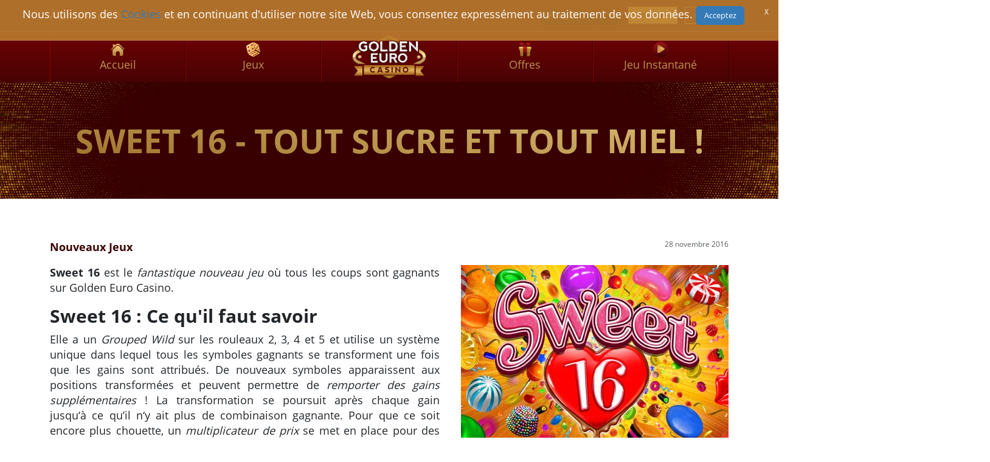

--- FILE ---
content_type: text/html; charset=utf-8
request_url: https://www.goldeneuro.com/fr/blog/sweet16
body_size: 6982
content:
<!doctype html>





<html class="no-js" xmlns="http://www.w3.org/1999/xhtml" xml:lang="fr-fr" lang="fr-fr" dir="ltr"> <!--<![endif]-->
<head>
    <meta name="viewport" content="width=device-width, initial-scale=1.0" />
    <meta charset="utf-8">
	<meta name="author" content="Deni ">
	<meta name="yandex-verification" content="3a10ac3e656274a1">
	<meta name="msvalidate.01" content="10B1E6FCC04EC928CA53A77770D97B6C">
	<meta name="robots" content="index,follow">
	<meta name="description" content="Sweet 16 est le fantastique nouveau jeu où tous les coups sont gagnants sur Golden Euro qui sera disponibles à partir du 14 décembre. Jetez un coup d‘œil sur ce">
	<meta name="generator" content="Golden Euro">
	<title>Sweet 16 - Tout sucre et tout miel ! - Golden Euro Casino</title>
	<link href="https://www.goldeneuro.com/en/blog/sweet16" rel="alternate" hreflang="en-GB">
	<link href="https://www.goldeneuro.com/de/blog/sweet16" rel="alternate" hreflang="de-DE">
	<link href="https://www.goldeneuro.com/fr/blog/sweet16" rel="canonical">
	<link href="https://www.casinoge.com/de/blog" rel="alternate" hreflang="de-CH">
	<link href="https://www.casinoge.com/en/blog" rel="alternate" hreflang="en-CH">
	<link href="https://www.casinoge.com/it/blog" rel="alternate" hreflang="it-CH">
	<link href="/favicon.ico" rel="icon" type="image/vnd.microsoft.icon">
<link href="/media/templates/site/ge/css/bootstrap-icons.css?e16fa8" rel="stylesheet">
	<link href="https://cdn.jsdelivr.net/npm/bootstrap@5.3.2/dist/css/bootstrap.min.css?e16fa8" rel="stylesheet" crossorigin="anonymous">
	<link href="/media/vendor/fontawesome-free/css/fontawesome.min.css?6.7.2" rel="stylesheet">
	<link href="/media/templates/site/ge/css/template.min.css?e16fa8" rel="stylesheet">
	<link href="/media/mod_languages/css/template.min.css?e16fa8" rel="stylesheet">
	<link href="/media/vendor/joomla-custom-elements/css/joomla-alert.min.css?0.4.1" rel="stylesheet">
	<style>
    :root {
        --loginColor: #C09B53;
        --signupColor: #610304;
    }
</style>
	<style>.vdoresp {margin:6px;overflow:hidden;padding-bottom:56.25%;position:relative;height:0;}
.vdoresp iframe {left:0;top:0;height:100%;width:100%;position:absolute;}</style>
<script src="/media/vendor/jquery/js/jquery.min.js?3.7.1"></script>
	<script src="/media/plg_content_facadeyoutube/js/facadeyoutube.min.js?e16fa8"></script>
	<script src="https://cdn.jsdelivr.net/npm/bootstrap@5.3.2/dist/js/bootstrap.min.js?e16fa8" crossorigin="anonymous"></script>
	<script src="/media/templates/site/ge/js/template.min.js?e16fa8"></script>
	<script src="/media/plg_system_iframetolobby/js/iframetolobby.js?e16fa8"></script>
	<script src="/media/mod_menu/js/menu.min.js?e16fa8" type="module"></script>
	<script type="application/json" class="joomla-script-options new">{"bootstrap.dropdown":{".dropdown-toggle":{"flip":true,"boundary":"scrollParent","reference":"toggle","display":"dynamic","popperConfig":true}},"joomla.jtext":{"ERROR":"Erreur","MESSAGE":"Message","NOTICE":"Annonce","WARNING":"Avertissement","JCLOSE":"Fermer","JOK":"OK","JOPEN":"Ouvrir"},"system.paths":{"root":"","rootFull":"https:\/\/www.goldeneuro.com\/","base":"","baseFull":"https:\/\/www.goldeneuro.com\/"},"csrf.token":"542845de3f6e68047be8882d76bc251a"}</script>
	<script src="/media/system/js/core.min.js?a3d8f8"></script>
	<script src="/media/vendor/bootstrap/js/dropdown.min.js?5.3.8" type="module"></script>
	<script src="/media/system/js/messages.min.js?9a4811" type="module"></script>
	<script type="application/ld+json">{"@context":"https://schema.org","@graph":[{"@type":"Organization","@id":"https://www.goldeneuro.com/#/schema/Organization/base","name":"Golden Euro Casino","url":"https://www.goldeneuro.com/"},{"@type":"WebSite","@id":"https://www.goldeneuro.com/#/schema/WebSite/base","url":"https://www.goldeneuro.com/","name":"Golden Euro Casino","publisher":{"@id":"https://www.goldeneuro.com/#/schema/Organization/base"}},{"@type":"WebPage","@id":"https://www.goldeneuro.com/#/schema/WebPage/base","url":"https://www.goldeneuro.com/fr/blog/sweet16","name":"Sweet 16 - Tout sucre et tout miel ! - Golden Euro Casino","description":"Sweet 16 est le fantastique nouveau jeu où tous les coups sont gagnants sur Golden Euro qui sera disponibles à partir du 14 décembre. Jetez un coup d‘œil sur ce","isPartOf":{"@id":"https://www.goldeneuro.com/#/schema/WebSite/base"},"about":{"@id":"https://www.goldeneuro.com/#/schema/Organization/base"},"inLanguage":"fr-FR"},{"@type":"Article","@id":"https://www.goldeneuro.com/#/schema/com_content/article/145","name":"Sweet 16 - Tout sucre et tout miel !","headline":"Sweet 16 - Tout sucre et tout miel !","inLanguage":"fr-FR","thumbnailUrl":"images/blog/games/sweet16-440.jpg","image":"images/blog/games/sweet16-440.jpg","articleSection":"Blog (FR)","dateCreated":"2016-11-28T11:00:06+00:00","isPartOf":{"@id":"https://www.goldeneuro.com/#/schema/WebPage/base"}}]}</script>
	<link href="https://www.goldeneuro.com/en/blog/sweet16" rel="alternate" hreflang="x-default">

    <link rel="apple-touch-icon" href="/apple-touch-icon.png">

    

    <!-- Matomo Tag Manager -->
    <script type="text/javascript">
        var _mtm = _mtm || [];
        _mtm.push({'mtm.startTime': (new Date().getTime()), 'event': 'mtm.Start'});
        var d=document, g=d.createElement('script'), s=d.getElementsByTagName('script')[0];
        g.type='text/javascript'; g.async=true; g.defer=true; g.src='https://track.goldeneuro.com/js/container_DAliHPXB.js'; s.parentNode.insertBefore(g,s);
    </script>
    <!-- End Matomo Tag Manager -->

<!--[if lt IE 7]>      <html class="no-js lt-ie9 lt-ie8 lt-ie7" xmlns="http://www.w3.org/1999/xhtml" xml:lang="fr-fr" lang="fr-fr" dir="ltr"> <![endif]-->
<!--[if IE 7]>         <html class="no-js lt-ie9 lt-ie8" xmlns="http://www.w3.org/1999/xhtml" xml:lang="fr-fr" lang="fr-fr" dir="ltr"> <![endif]-->
<!--[if IE 8]>         <html class="no-js lt-ie9" xmlns="http://www.w3.org/1999/xhtml" xml:lang="fr-fr" lang="fr-fr" dir="ltr"> <![endif]-->
<!--[if gt IE 8]><!-->
<!--[if lt IE 9]>
            <script src="/media/jui/js/html5.js"></script>
        <![endif]-->
</head>

<body class="site contentpage com_content  view-article layout-blog no-task itemid-372">
<div class="noau ">
    <div id="page">
        <a id="top" name="top"></a>

                    <nav class="topnav d-none d-md-block">
                <div class="container">
                    <div class="row topNavWrapper">
                        <div class="col-6"><ul class="mod-menu mod-list nav ">
    <li class="nav-item item-197"><a href="/fr/a-propos-de-nous" title="à propos de Golden Euro">À propos de nous</a></li><li class="nav-item item-180"><a href="/fr/caisse" title="Caisse">Caisse</a></li><li class="nav-item item-181"><a href="/fr/nous-contacter" title="Contactez Golden Euro">Nous contacter</a></li></ul>
</div>
                        <div class="topNavRight col-6">
                            <div class="moduletable ">
        <div class="mod-languages">
    <p class="visually-hidden" id="language_picker_des_87">Sélectionnez votre langue</p>


        <div class="mod-languages__select btn-group">
                                                                            <button id="language_btn_87" type="button" data-bs-toggle="dropdown" class="btn btn-secondary dropdown-toggle" aria-haspopup="listbox" aria-labelledby="language_picker_des_87 language_btn_87" aria-expanded="false">
                                        Français                </button>
                                                <ul aria-labelledby="language_picker_des_87" class="lang-block dropdown-menu">

                                                <li>
                    <a  href="/en/blog/sweet16">
                                                English                    </a>
                </li>
                                                            <li>
                    <a  href="/de/blog/sweet16">
                                                Deutsch                    </a>
                </li>
                                                                            <li class="lang-active">
                    <a aria-current="true"  href="https://www.goldeneuro.com/fr/blog/sweet16">
                                                Français                    </a>
                </li>
                                                            <li>
                    <a  href="/it/blog">
                                                Italiano                    </a>
                </li>
                            </ul>
    </div>

</div>
</div>

                            <div class="btn-container">
                                <a class="style2 hidden-lobby" target="_blank" href="/fr/instantplay?show=signup" data-itl="true" onclick=parent.postMessage({"name":"show_signup"},"https://lobby.goldeneuro.com/");><span>S’inscrire</span></a>
                                <a class="style1 hidden-lobby"  target="_blank" href="/fr/instantplay?show=login" data-itl="true" onclick=parent.postMessage({"name":"show_login"},"https://lobby.goldeneuro.com/");><span>Log-In</span></a>
                            </div>
                        </div>
                    </div>
                </div>
            </nav>
                            <nav class="mainnav" id="mainnav">
                
<div class="mmenu-bar navbar-header d-flex justify-content-between align-items-center flex-nowrap w-100 d-md-none">
    <div class="mobilogo"><a href="/"><img src="/images/logo.png" alt="Home"></a></div>
        <div class="btn-container d-md-none">
            <a class="style2 ms-1 mx-sm-1" target="_blank" href="/fr/instantplay?show=signup" data-itl="true" onclick=parent.postMessage({"name":"show_signup"},"https://lobby.goldeneuro.com/");><span>S’inscrire</span></a>
            <a class="style1 mx-1"  target="_blank" href="/fr/instantplay?show=login" data-itl="true" onclick=parent.postMessage({"name":"show_login"},"https://lobby.goldeneuro.com/");><span>Log-In</span></a>
        </div>
    <button
            class="navbar-toggler"
            id="open"
            type="button"
            data-bs-toggle="collapse"
            data-bs-target="#navbarNav"
            aria-controls="navbarNav"
            aria-expanded="false"
            aria-label="Toggle navigation"
    >
        <span class="navbar-toggler-line1"></span>
        <span class="navbar-toggler-line2"></span>
        <span class="navbar-toggler-line3"></span>
    </button>
</div>
<div id="navbarNav" class="main-navigation d-md-none collapse navbar-collapse">
    <ul class="navbar-nav">
        <li class="item-239"><a href="/fr/promotions" title="Promotions" >Offres</a></li><li class="item-240"><a href="/fr/jeux-casino" title="Jeux" >Jeux</a></li><li class="item-1299 current active"><a href="/fr/blog" title="Blog" >Blog</a></li><li class="item-242"><a href="/fr/caisse" title="Caisse" >Caisse</a></li><li class="item-243"><a href="/fr/nous-contacter" title="Nous contacter" >Nous contacter</a></li><li class="item-244"><a href="/fr/conditions-generales" title="Conditions générales" >Conditions générales</a></li>    </ul>

    <div class="mod-languages">
         <nav class="languageSwitcher">
            <div class="moduletable ">
        <div class="mod-languages">
    <p class="visually-hidden" id="language_picker_des_87">Sélectionnez votre langue</p>


        <div class="mod-languages__select btn-group">
                                                                            <button id="language_btn_87" type="button" data-bs-toggle="dropdown" class="btn btn-secondary dropdown-toggle" aria-haspopup="listbox" aria-labelledby="language_picker_des_87 language_btn_87" aria-expanded="false">
                                        Français                </button>
                                                <ul aria-labelledby="language_picker_des_87" class="lang-block dropdown-menu">

                                                <li>
                    <a  href="/en/blog/sweet16">
                                                English                    </a>
                </li>
                                                            <li>
                    <a  href="/de/blog/sweet16">
                                                Deutsch                    </a>
                </li>
                                                                            <li class="lang-active">
                    <a aria-current="true"  href="https://www.goldeneuro.com/fr/blog/sweet16">
                                                Français                    </a>
                </li>
                                                            <li>
                    <a  href="/it/blog">
                                                Italiano                    </a>
                </li>
                            </ul>
    </div>

</div>
</div>

         </nav>
    </div>

</div>

<div class="container d-none d-md-block hidden-ipls">
	<ul class="nav non-mobile menu hidden-ipls hidden-sm hidden-xs non-mobile">
	<li class="item-103"><a href="/fr" title="Accueil" ><img src="/images/indexpage/home_1.png" alt="Accueil" width="25" height="25"/><span class="image-title">Accueil</span> </a></li><li class="item-554 parent"><a href="/fr/jeux-casino" title="Jeux" ><img src="/images/indexpage/dice_1.png" alt="Jeux" width="25" height="25"/><span class="image-title">Jeux</span> </a></li><li class="item-169"><a class="logospacer" href="/fr" title="logo" ><img src="/images/logo.png" alt="Logo (4)" width="25" height="25"/></a></li><li class="item-168"><a href="/fr/promotions" title="Offres" ><img src="/images/indexpage/Promotions_1.png" alt="Offres" width="25" height="25"/><span class="image-title">Offres</span> </a></li><li class="item-172"><a href="/fr/instantplay?show=login" data-itl="true" onclick=parent.postMessage({"name":"show_login"},"https://lobby.goldeneuro.com/"); title="Jeu Instantané" ><img src="/images/indexpage/InstantPlay_1.png" alt="Jeu Instantané" width="25" height="25"/><span class="image-title">Jeu Instantané</span> </a></li></ul>
</div>
            </nav>
                
                    <div class="container-fluid subpageBg">
                <div class="container subpage">
                    <div class="row">
                        <h1 class="text-center">Sweet 16 - Tout sucre et tout miel !</h1>
                    </div>
                </div>
            </div>
                <div class="subPageContent container-fluid">

            

            
            <div id="system-message-container" aria-live="polite"></div>

            ﻿<div class="override container com-content-article item-page pt-lg-5 pb-lg-5">
    <meta itemprop="inLanguage" content="fr-FR">

    
    
        
            <dl class="article-info text-muted">

            <dt class="article-info-term">
                            <span class="visually-hidden">                        Détails                            </span>                    </dt>

        
        
                    <div class="category-name">
            <a href="/fr/blog/nouveaux-jeux">Nouveaux Jeux</a>
    </div>        
        
                    <dd class="published">
    <span class="icon-calendar icon-fw" aria-hidden="true"></span>
    <time datetime="2016-11-28T07:00:06-04:00">
        28 novembre 2016    </time>
</dd>
        
    
            
        
            </dl>
    
    
        <ul class="fields-container">
    <li class="field-entry cta-link-to-blog ">    <span class="field-label ">CTA link To all Blogs: </span>
<span class="field-value ">/blog</span>
</li>
<li class="field-entry cta-text-blog-game-fr ">    <span class="field-label ">CTA Text Blog Game FR: </span>
<span class="field-value ">JOUER !</span>
</li>
<li class="field-entry cta-link-blog-game-fr ">    <span class="field-label ">CTA Link Blog Game FR: </span>
<span class="field-value ">fr/instantplay?show=login</span>
</li></ul>
                            <figure class="right item-image">
    <img src="/images/blog/games/sweet16-440.jpg" alt="Sweet 16 Slot">    </figure>
                    <div class="com-content-article__body pb-4">
        <p style="text-align: justify;"><strong>Sweet 16</strong> est le<em> fantastique nouveau jeu</em> où tous les coups sont gagnants sur Golden Euro Casino.</p>
 
<h2 style="text-align: justify;">Sweet 16 : Ce qu'il faut savoir</h2>
<p style="text-align: justify;">Elle a un <em>Grouped Wild</em> sur les rouleaux 2, 3, 4 et 5 et utilise un système unique dans lequel tous les symboles gagnants se transforment une fois que les gains sont attribués. De nouveaux symboles apparaissent aux positions transformées et peuvent permettre de <em>remporter des gains supplémentaires</em> ! La transformation se poursuit après chaque gain jusqu‘<span style="text-align: start;">à</span> ce qu’il n‘y ait plus de combinaison gagnante. Pour que ce soit encore plus chouette, un <em>multiplicateur de prix</em> se met en place pour des gains successifs <span style="text-align: start;">à</span> partir d‘un même spin d‘origine en multipliant par 1 <span style="text-align: start;">à</span> 10 ! Des<em> sucettes éparses de Sweet 16 déclenchent 16 jeux gratuits</em> pendant lesquels les gains sont multipliés par 2 <span style="text-align: start;">à</span> 20. </p>
<p style="text-align: justify;"> </p>
<table style="border-collapse: collapse; width: 100%;" border="1px solid rgb(0, 0, 0)" cellspacing="0" cellpadding="0">
<tbody>
<tr>
<td style="width: 77.0px; height: 14.0px; background-color: #eeeeee; padding: 4.0px 4.0px 4.0px 4.0px; border: 1.0px solid #000000;" valign="top">
<p style="margin: 0.0px 0.0px 0.0px 0.0px; line-height: 9.8px;"><span style="font-size: 12px; line-height: normal; font-family: Helvetica; -webkit-font-kerning: none; font-variant-ligatures: common-ligatures; color: #666666; -webkit-text-stroke-color: #666666;">Paylines</span></p>
</td>
<td style="width: 356.0px; height: 14.0px; background-color: #eeeeee; padding: 4.0px 4.0px 4.0px 4.0px; border: 1.0px solid #000000;" valign="top">
<p style="margin: 0.0px 0.0px 0.0px 0.0px; line-height: 9.8px;"><span style="font-size: 12px; line-height: normal; font-family: Helvetica; -webkit-font-kerning: none; font-variant-ligatures: common-ligatures; color: #666666; -webkit-text-stroke-color: #666666;">All Ways Pays, 243 combinations</span></p>
</td>
</tr>
<tr>
<td style="width: 77px; height: 27px; border: 1px solid #000000; padding: 4px;" valign="top">
<p style="margin: 0.0px 0.0px 0.0px 0.0px; line-height: 9.8px;"><span style="font-size: 12px; line-height: normal; font-family: Helvetica; -webkit-font-kerning: none; font-variant-ligatures: common-ligatures; color: #666666; -webkit-text-stroke-color: #666666;">Jackpot Reset Amount</span></p>
</td>
<td style="width: 356px; height: 27px; border: 1px solid #000000; padding: 4px;" valign="top">
<p style="margin: 0.0px 0.0px 0.0px 0.0px; line-height: 9.8px;"><span style="font-size: 12px; line-height: normal; font-family: Helvetica; -webkit-font-kerning: none; font-variant-ligatures: common-ligatures; color: #666666; -webkit-text-stroke-color: #666666;">Game without jackpots</span></p>
</td>
</tr>
<tr>
<td style="width: 77.0px; height: 28.0px; background-color: #eeeeee; padding: 4.0px 4.0px 4.0px 4.0px; border: 1.0px solid #000000;" valign="top">
<p style="margin: 0.0px 0.0px 0.0px 0.0px; line-height: 9.8px;"><span style="font-size: 12px; line-height: normal; font-family: Helvetica; -webkit-font-kerning: none; font-variant-ligatures: common-ligatures; color: #666666; -webkit-text-stroke-color: #666666;">Free Spins Eligible?</span></p>
</td>
<td style="width: 356.0px; height: 28.0px; background-color: #eeeeee; padding: 4.0px 4.0px 4.0px 4.0px; border: 1.0px solid #000000;" valign="top">
<p style="margin: 0.0px 0.0px 0.0px 0.0px; line-height: 9.8px;"><span style="font-size: 12px; line-height: normal; font-family: Helvetica; -webkit-font-kerning: none; font-variant-ligatures: common-ligatures; color: #666666; -webkit-text-stroke-color: #666666;">Yes</span></p>
</td>
</tr>
<tr>
<td style="width: 77px; height: 27px; border: 1px solid #000000; padding: 4px;" valign="top">
<p style="margin: 0.0px 0.0px 0.0px 0.0px; line-height: 9.8px;"><span style="font-size: 12px; line-height: normal; font-family: Helvetica; -webkit-font-kerning: none; font-variant-ligatures: common-ligatures; color: #666666; -webkit-text-stroke-color: #666666;">Win Direction</span></p>
</td>
<td style="width: 356px; height: 27px; border: 1px solid #000000; padding: 4px;" valign="top">
<p style="margin: 0.0px 0.0px 0.0px 0.0px; line-height: 9.8px;"><span style="font-size: 12px; line-height: normal; font-family: Helvetica; -webkit-font-kerning: none; font-variant-ligatures: common-ligatures; color: #666666; -webkit-text-stroke-color: #666666;">Winning combinations are formed by symbols on adjacent reels from Left to Right, except scattered “Lollipops”, which pay Any.</span></p>
</td>
</tr>
<tr>
<td style="width: 77.0px; height: 28.0px; background-color: #eeeeee; padding: 4.0px 4.0px 4.0px 4.0px; border: 1.0px solid #000000;" valign="top">
<p style="margin: 0.0px 0.0px 0.0px 0.0px; line-height: 9.8px;"><span style="font-size: 12px; line-height: normal; font-family: Helvetica; -webkit-font-kerning: none; font-variant-ligatures: common-ligatures; color: #666666; -webkit-text-stroke-color: #666666;">Scatter Symbol</span></p>
</td>
<td style="width: 356.0px; height: 28.0px; background-color: #eeeeee; padding: 4.0px 4.0px 4.0px 4.0px; border: 1.0px solid #000000;" valign="top">
<p style="margin: 0.0px 0.0px 0.0px 0.0px; line-height: 9.8px;"><span style="font-size: 12px; line-height: normal; font-family: Helvetica; -webkit-font-kerning: none; font-variant-ligatures: common-ligatures; color: #666666; -webkit-text-stroke-color: #666666;">Lollipop</span></p>
</td>
</tr>
<tr>
<td style="width: 77px; height: 27px; border: 1px solid #000000; padding: 4px;" valign="top">
<p style="margin: 0.0px 0.0px 0.0px 0.0px; line-height: 9.8px;"><span style="font-size: 12px; line-height: normal; font-family: Helvetica; -webkit-font-kerning: none; font-variant-ligatures: common-ligatures; color: #666666; -webkit-text-stroke-color: #666666;">Scatter Pays</span></p>
</td>
<td style="width: 356px; height: 27px; border: 1px solid #000000; padding: 4px;" valign="top">
<p style="margin: 0.0px 0.0px 0.0px 0.0px; line-height: 9.8px;"><span style="font-size: 12px; line-height: normal; font-family: Helvetica; -webkit-font-kerning: none; font-variant-ligatures: common-ligatures; color: #666666; -webkit-text-stroke-color: #666666;">Scatter wins are added to All Ways Pays wins and are multiplied by total bet.</span></p>
</td>
</tr>
<tr>
<td style="width: 77.0px; height: 14.0px; background-color: #eeeeee; padding: 4.0px 4.0px 4.0px 4.0px; border: 1.0px solid #000000;" valign="top">
<p style="margin: 0.0px 0.0px 0.0px 0.0px; line-height: 9.8px;"><span style="font-size: 12px; line-height: normal; font-family: Helvetica; -webkit-font-kerning: none; font-variant-ligatures: common-ligatures; color: #666666; -webkit-text-stroke-color: #666666;">Top Award</span></p>
</td>
<td style="width: 356.0px; height: 14.0px; background-color: #eeeeee; padding: 4.0px 4.0px 4.0px 4.0px; border: 1.0px solid #000000;" valign="top">
<p style="margin: 0.0px 0.0px 0.0px 0.0px; line-height: 9.8px;"><span style="font-size: 12px; line-height: normal; font-family: Helvetica; -webkit-font-kerning: none; font-variant-ligatures: common-ligatures; color: #666666; -webkit-text-stroke-color: #666666;">50,000 times bet per way (All Ways Pays bet/25)</span></p>
</td>
</tr>
<tr>
<td style="width: 77px; height: 27px; border: 1px solid #000000; padding: 4px;" valign="top">
<p style="margin: 0.0px 0.0px 0.0px 0.0px; line-height: 9.8px;"><span style="font-size: 12px; line-height: normal; font-family: Helvetica; -webkit-font-kerning: none; font-variant-ligatures: common-ligatures; color: #666666; -webkit-text-stroke-color: #666666;">Substitute Symbol</span></p>
</td>
<td style="width: 356px; height: 27px; border: 1px solid #000000; padding: 4px;" valign="top">
<p style="margin: 0.0px 0.0px 0.0px 0.0px; line-height: 9.8px;"><span style="font-size: 12px; line-height: normal; font-family: Helvetica; -webkit-font-kerning: none; font-variant-ligatures: common-ligatures; color: #666666; -webkit-text-stroke-color: #666666;">Sweet 16</span></p>
</td>
</tr>
<tr>
<td style="width: 77.0px; height: 28.0px; background-color: #eeeeee; padding: 4.0px 4.0px 4.0px 4.0px; border: 1.0px solid #000000;" valign="top">
<p style="margin: 0.0px 0.0px 0.0px 0.0px; line-height: 9.8px;"><span style="font-size: 12px; line-height: normal; font-family: Helvetica; -webkit-font-kerning: none; font-variant-ligatures: common-ligatures; color: #666666; -webkit-text-stroke-color: #666666;">Substitute Rules</span></p>
</td>
<td style="width: 356.0px; height: 28.0px; background-color: #eeeeee; padding: 4.0px 4.0px 4.0px 4.0px; border: 1.0px solid #000000;" valign="top">
<p style="margin: 0.0px 0.0px 0.0px 0.0px; line-height: 9.8px;"><span style="font-size: 12px; line-height: normal; font-family: Helvetica; -webkit-font-kerning: none; font-variant-ligatures: common-ligatures; color: #666666; -webkit-text-stroke-color: #666666;">"Sweet 16" is a grouped Wild on reels 2, 3, 4 and 5 and counts for all symbols except scatters.</span></p>
</td>
</tr>
<tr>
<td style="width: 77px; height: 69px; border: 1px solid #000000; padding: 4px;" valign="top">
<p style="margin: 0.0px 0.0px 0.0px 0.0px; line-height: 9.8px;"><span style="font-size: 12px; line-height: normal; font-family: Helvetica; -webkit-font-kerning: none; font-variant-ligatures: common-ligatures; color: #666666; -webkit-text-stroke-color: #666666;">Morphing Symbols</span></p>
</td>
<td style="width: 356px; height: 69px; border: 1px solid #000000; padding: 4px;" valign="top">
<ul>
<li style="margin: 0.0px 0.0px 0.0px 0.0px; line-height: 9.8px;"><span style="font-size: 12px; line-height: normal; font-family: Helvetica; -webkit-font-kerning: none; font-variant-ligatures: common-ligatures; color: #666666; -webkit-text-stroke-color: #666666;">Any winning symbols are morphed after pays are awarded.</span></li>
<li style="margin: 0.0px 0.0px 0.0px 0.0px; line-height: 9.8px;"><span style="font-size: 12px; line-height: normal; font-family: Helvetica; -webkit-font-kerning: none; font-variant-ligatures: common-ligatures; color: #666666; -webkit-text-stroke-color: #666666;">New symbols appear in morphed positions and may award extra wins.</span></li>
<li style="margin: 0.0px 0.0px 0.0px 0.0px; line-height: 9.8px;"><span style="font-size: 12px; line-height: normal; font-family: Helvetica; -webkit-font-kerning: none; font-variant-ligatures: common-ligatures; color: #666666; -webkit-text-stroke-color: #666666;">Morphing continues after each win until no winning combination occurs.</span></li>
</ul>
</td>
</tr>
<tr>
<td style="width: 77.0px; height: 56.0px; background-color: #eeeeee; padding: 4.0px 4.0px 4.0px 4.0px; border: 1.0px solid #000000;" valign="top">
<p style="margin: 0.0px 0.0px 0.0px 0.0px; line-height: 9.8px;"><span style="font-size: 12px; line-height: normal; font-family: Helvetica; -webkit-font-kerning: none; font-variant-ligatures: common-ligatures; color: #666666; -webkit-text-stroke-color: #666666;">Morph Magic</span></p>
</td>
<td style="width: 356.0px; height: 56.0px; background-color: #eeeeee; padding: 4.0px 4.0px 4.0px 4.0px; border: 1.0px solid #000000;" valign="top">
<ul>
<li style="margin: 0.0px 0.0px 0.0px 0.0px; line-height: 9.8px;"><span style="font-size: 12px; line-height: normal; font-family: Helvetica; -webkit-font-kerning: none; font-variant-ligatures: common-ligatures; color: #666666; -webkit-text-stroke-color: #666666;">A prize multiplier builds up for successive wins from the same original spin.</span></li>
<li style="margin: 0.0px 0.0px 0.0px 0.0px; line-height: 9.8px;"><span style="font-size: 12px; line-height: normal; font-family: Helvetica; -webkit-font-kerning: none; font-variant-ligatures: common-ligatures; color: #666666; -webkit-text-stroke-color: #666666;">Prizes are x1 in the first morph through to x10 in the tenth or better morph.</span></li>
</ul>
</td>
</tr>
<tr>
<td style="width: 77px; height: 27px; border: 1px solid #000000; padding: 4px;" valign="top">
<p style="margin: 0.0px 0.0px 0.0px 0.0px; line-height: 9.8px;"><span style="font-size: 12px; line-height: normal; font-family: Helvetica; -webkit-font-kerning: none; font-variant-ligatures: common-ligatures; color: #666666; -webkit-text-stroke-color: #666666;">Feature Trigger</span></p>
</td>
<td style="width: 356px; height: 27px; border: 1px solid #000000; padding: 4px;" valign="top">
<p style="margin: 0.0px 0.0px 0.0px 0.0px; line-height: 9.8px;"><span style="font-size: 12px; line-height: normal; font-family: Helvetica; -webkit-font-kerning: none; font-variant-ligatures: common-ligatures; color: #666666; -webkit-text-stroke-color: #666666;">3 or more scatters triggers the Sweet 16 feature, awarding 16 free games.</span></p>
</td>
</tr>
<tr>
<td style="width: 77.0px; height: 56.0px; background-color: #eeeeee; padding: 4.0px 4.0px 4.0px 4.0px; border: 1.0px solid #000000;" valign="top">
<p style="margin: 0.0px 0.0px 0.0px 0.0px; line-height: 9.8px;"><span style="font-size: 12px; line-height: normal; font-family: Helvetica; -webkit-font-kerning: none; font-variant-ligatures: common-ligatures; color: #666666; -webkit-text-stroke-color: #666666;">Free Games Feature</span></p>
</td>
<td style="width: 356.0px; height: 56.0px; background-color: #eeeeee; padding: 4.0px 4.0px 4.0px 4.0px; border: 1.0px solid #000000;" valign="top">
<ul>
<li style="margin: 0.0px 0.0px 0.0px 0.0px; line-height: 9.8px;"><span style="font-size: 12px; line-height: normal; font-family: Helvetica; -webkit-font-kerning: none; font-variant-ligatures: common-ligatures; color: #666666; -webkit-text-stroke-color: #666666;">16 free games are awarded, during which Morph Magic multipliers range from x2 to x20.</span></li>
<li style="margin: 0.0px 0.0px 0.0px 0.0px; line-height: 9.8px;"><span style="font-size: 12px; line-height: normal; font-family: Helvetica; -webkit-font-kerning: none; font-variant-ligatures: common-ligatures; color: #666666; -webkit-text-stroke-color: #666666;">The feature can be retriggered.</span></li>
<li style="margin: 0.0px 0.0px 0.0px 0.0px; line-height: 9.8px;"><span style="font-size: 12px; line-height: normal; font-family: Helvetica; -webkit-font-kerning: none; font-variant-ligatures: common-ligatures; color: #666666; -webkit-text-stroke-color: #666666;">Free games are played at the bet of the triggering game.</span></li>
</ul>
</td>
</tr>
<tr>
<td style="width: 77px; height: 13px; border: 1px solid #000000; padding: 4px;" valign="top">
<p style="margin: 0.0px 0.0px 0.0px 0.0px; line-height: 9.8px;"><span style="font-size: 12px; line-height: normal; font-family: Helvetica; -webkit-font-kerning: none; font-variant-ligatures: common-ligatures; color: #666666; -webkit-text-stroke-color: #666666;">Platform</span></p>
</td>
<td style="width: 356px; height: 13px; border: 1px solid #000000; padding: 4px;" valign="top">
<p style="margin: 0.0px 0.0px 0.0px 0.0px; line-height: 9.8px;"><span style="font-size: 12px; line-height: normal; font-family: Helvetica; -webkit-font-kerning: none; font-variant-ligatures: common-ligatures; color: #666666; -webkit-text-stroke-color: #666666;">Download, Instant Play, Mobile</span></p>
</td>
</tr>
<tr>
<td style="width: 77.0px; height: 14.0px; background-color: #eeeeee; padding: 4.0px 4.0px 4.0px 4.0px; border: 1.0px solid #000000;" valign="top">
<p style="margin: 0.0px 0.0px 0.0px 0.0px; line-height: 9.8px;"><span style="font-size: 12px; line-height: normal; font-family: Helvetica; -webkit-font-kerning: none; font-variant-ligatures: common-ligatures; color: #666666; -webkit-text-stroke-color: #666666;">Reels</span></p>
</td>
<td style="width: 356.0px; height: 14.0px; background-color: #eeeeee; padding: 4.0px 4.0px 4.0px 4.0px; border: 1.0px solid #000000;" valign="top">
<p style="margin: 0.0px 0.0px 0.0px 0.0px; line-height: 9.8px;"><span style="font-size: 12px; line-height: normal; font-family: Helvetica; -webkit-font-kerning: none; font-variant-ligatures: common-ligatures; color: #666666; -webkit-text-stroke-color: #666666;">Five</span></p>
</td>
</tr>
</tbody>
</table>    </div>

        
        
        
<nav class="pagenavigation" aria-label="Page Navigation">
    <span class="pagination ms-0">
                <a class="btn btn-sm btn-secondary previous" href="/fr/blog/megaquarium" rel="prev">
            <span class="visually-hidden">
                Article précédent : La machine à sous Megaquarium            </span>
            <span class="icon-chevron-left" aria-hidden="true"></span> <span aria-hidden="true">Précédent</span>            </a>
                    <a class="btn btn-sm btn-secondary next" href="/fr/blog/snowmania" rel="next">
            <span class="visually-hidden">
                Article suivant : Bientôt notre nouveau jeu : Snowmania            </span>
            <span aria-hidden="true">Suivant</span> <span class="icon-chevron-right" aria-hidden="true"></span>            </a>
        </span>
</nav>
                                            <div class="cf-cta-container">
                    <a href="/fr/instantplay?show=login" data-itl="true" onclick=parent.postMessage({"name":"show_login"},"https://lobby.goldeneuro.com/"); class="cf-play-btn" role="button" aria-pressed="true">JOUER !</span></a>
                </div><div class="cf-cta-container-2">
                    <a href="/blog" class="cf-allgames-btn" role="button" aria-pressed="true"><img src="/images/arrow.png" alt="Back to Blog"><span>RETOUR AU BLOG</span></a>
                    </div>
</div>

        </div>
        
        <footer class="level1">
            <a id="footer" name="footer"></a>
            <div class="container">
                <div class="row">
                    <div class="footerSocial text-center">
                                                    <div class="moduletable ">
        
<div id="mod-custom276" class="mod-custom custom">
    <ul class="socialFooter">
<li><a title="instagram" href="https://www.instagram.com/goldeneuro/"><img title="instagram" src="/images/Instagram.png" alt="instagram" width="33" height="33"></a></li>
<li><a title="twitter" href="https://x.com/goldeneuro"><img title="twitter" src="/images/Twitter.png" alt="twitter" width="32" height="26"></a></li>
</ul></div>
</div>

                                            </div>

                    <div class="col-12 col-sm-4 text-center">
                                                    <div class="moduletable ">
            <h3 >Golden Euro</h3>        <ul class="mod-menu mod-list nav ">
    <li class="nav-item item-560"><a href="/fr/casino-mobile" title="Casino Mobile">Casino Mobile</a></li><li class="nav-item item-1181"><a href="/fr/slot-tournaments" title="Tournois de machines à sous">Tournois de machines à sous</a></li><li class="nav-item item-195"><a href="/fr/promotions" title="Promotions">Offres</a></li><li class="nav-item item-372 current active parent"><a href="/fr/blog" title="Blog" aria-current="location">Blogue</a></li></ul>
</div>

                                            </div>
                    <div class="col-12 col-sm-4 text-center">
                                                    <div class="moduletable ">
            <h3 >Responsabilité</h3>        <ul class="mod-menu mod-list nav ">
    <li class="nav-item item-196"><a href="/fr/conditions-generales" title="Conditions générales">Conditions générales</a></li><li class="nav-item item-815"><a href="/fr/privacy-policy" title="Politique de confidentialité">Politique de confidentialité</a></li><li class="nav-item item-198"><a href="/fr/caisse" title="Caisse">Caisse</a></li></ul>
</div>

                                            </div>
                    <div class="col-12 col-sm-4 text-center">
                                                    <div class="moduletable ">
            <h3 >Aide</h3>        <ul class="mod-menu mod-list nav ">
    <li class="nav-item item-199"><a href="/fr/nous-contacter" title="Nous contacter">Nous contacter</a></li><li class="nav-item item-1296"><a href="/fr/blog/presse" title="Presse">Presse</a></li><li class="nav-item item-179"><a href="https://www.goldeneuroaffiliates.com/en/" title="Affiliés" target="_blank" rel="noopener noreferrer">Affiliés</a></li></ul>
</div>

                                            </div>
                </div>
            </div>
        </footer>
        <footer class="level2">
            <div class="container">
                <div class="row">
                    <div class="col-12 copyright">
                                                    <div class="moduletable ">
        
<div id="mod-custom245" class="mod-custom custom">
    <p style="text-align: center;"><span lang="EN-US"></span></p></div>
</div>
<div class="moduletable ">
        <div class="footercopyright ">
    <p>Copyright © 2026 Continental Ventures Ltd. All Rights Reserved. You must be at least 18 years of age to play</p>
</div>
</div>
<div class="moduletable ">
        
<div id="mod-custom118" class="mod-custom custom">
    <p><a title="RTG" href="https://spinlogicgaming.com" target="_blank" rel="noopener noreferrer"><img style="margin-right: 20px;" title="Spinlogic Gaming" src="/images/footer_spinlogic_logo.png" alt="Spinlogic Gaming" width="88" height="16"></a> <a title="CDS" href="https://www.centraldisputesystem.com/form.asp?casinoID=78" target="_blank" rel="noopener noreferrer"><img style="margin-right: 20px;" title="CDS" src="/images/Footer_cds_long.png" alt="CDS" width="88" height="28"> </a> <a title="itechlabs" href="https://www.itechlabs.com/certificates/ContinentalVentures/ContinentalVentures_RTP_audit_certificate.pdf" target="_blank" rel="noopener noreferrer"><img style="margin-right: 20px;" title="itechlabs" src="/images/Footer_itechlabs_1_1.png" alt="itechlabs" height="16"></a><img style="margin-right: 20px;" title="18+" src="/images/18_1.png" alt="18+" height="16"> <a title="Gamblers Anonymous" href="https://gamblersanonymous.org/" target="_blank" rel="noopener noreferrer"><img style="margin-right: 20px;" title="Gamblers Anonymous" src="/images/Footer_GA_2.png" alt="Gamblers Anonymous" height="16"></a> <a title="Cybersitter" href="https://cybersitter.27labs.com/" target="_blank" rel="noopener noreferrer"><img style="margin-right: 20px;" title="cybersitter" src="/images/Footer_cybersitter.png" alt="cybersitter" height="16"></a></p></div>
</div>

                                                <!-- http://www.antiguagaming.gov.ag/SealValidator.asp?ID=2290011110 -->
                        <p class="seal">

                            <a href="https://www.fsrc.gov.ag/index.php/continental-ventures-ltd" target="_blank" rel="">
                                <img src="/images/pimgpsh_thumbnail_win_distr.png" alt="Seal" />
                            </a>
                                                    </p>
                    </div>
                </div>
            </div>
        </footer>

        <div id="stickyBtn" class="stickyButton container-fluid no-padding text-center d-none">
            <a class="stickyhome" href="/fr/instantplay?show=login" data-itl="true" onclick=parent.postMessage({"name":"show_login"},"https://lobby.goldeneuro.com/");>JOUER !</a>
            <a class="sticky" href="/fr/instantplay?show=login" data-itl="true" onclick=parent.postMessage({"name":"show_login"},"https://lobby.goldeneuro.com/");>JOUER !</a>
        </div>
    </div>
    </div>
</body>
</html>

--- FILE ---
content_type: text/css
request_url: https://www.goldeneuro.com/media/templates/site/ge/css/template.min.css?e16fa8
body_size: 10199
content:
@font-face{font-family:"Open Sans";font-display:swap;font-style:normal;font-weight:300;src:url("../css/fonts/open-sans-v23-latin-300.woff2") format("woff2"),url("../css/fonts/open-sans-v23-latin-300.woff") format("woff")}@font-face{font-family:"Open Sans";font-display:swap;font-style:normal;font-weight:400;src:url("../css/fonts/open-sans-v23-latin-regular.woff2") format("woff2"),url("../css/fonts/open-sans-v23-latin-regular.woff") format("woff")}@font-face{font-family:"Open Sans";font-display:swap;font-style:normal;font-weight:700;src:url("../css/fonts/open-sans-v23-latin-700.woff2") format("woff2"),url("../css/fonts/open-sans-v23-latin-700.woff") format("woff")}@font-face{font-family:"Open Sans";font-display:swap;font-style:normal;font-weight:800;src:url("../css/fonts/open-sans-v23-latin-800.woff2") format("woff2"),url("../css/fonts/open-sans-v23-latin-800.woff") format("woff")}.no-padding{padding:0 !important}.float-left{float:left !important}.float-right{float:right !important}.flex{display:flex}img{max-width:100%;height:auto}.goldenBar{color:#fff;width:100%;background:linear-gradient(259.7deg, #D6B76E 7.61%, #B9934B 55.08%, #9F712B 98.75%, #9F712B 98.75%);border-radius:0;font-style:normal;font-weight:bold;padding-left:30px;padding-top:9px;padding-bottom:9px;margin:0}@media(min-width: 576px){.goldenBar{border-radius:3px}}.goldenBar h1,.goldenBar h2,.goldenBar h3,.goldenBar h4,.goldenBar h5,.goldenBar p{margin:0}.newsflash .newsflash-title a:focus,.newsflash .newsflash-title a:hover,.newsflash .newsflash-title a:active,section.fp.promos .item .newsflash-title a{color:#e2a21b;text-decoration:none;font-weight:normal}span.dl-4,span.dl-3,span.dl-2,span.dl-1{display:block;clear:both;overflow:hidden;text-indent:-500px;width:62px;height:62px;margin:0 auto 30px}.item-page table th,.item-image table th,.blog .item table th{color:#fff;text-align:left;font-weight:bold;line-height:21px}@media(min-width: 576px){.item-page table th,.item-image table th,.blog .item table th{font-weight:bold;line-height:35px}}body{position:relative;font-family:"Open Sans",sans-serif;font-style:normal;font-weight:400;font-size:12px;overflow-x:hidden}body.inlobby .topnav{display:none !important}body.inlobby .mainnav{display:none}body.inlobby footer{display:none}.hidden{display:none}p,ol,ul,table td,table th{font-size:12px;line-height:25px}@media(min-width: 768px){p,ol,ul,table td,table th{font-size:14.5px}}@media(min-width: 1200px){p,ol,ul,table td,table th{font-size:18px}}h1,.h1{font-family:Open Sans,sans-serif;font-style:normal;font-weight:bold;font-size:2.5em}@media(min-width: 768px){h1,.h1{font-size:3.5em}}@media(min-width: 1200px){h1,.h1{font-size:4.5em}}h2,.h2{font-family:Open Sans,sans-serif;font-style:normal;font-weight:bold;font-size:1.8em}@media(min-width: 768px){h2,.h2{font-size:2em}}@media(min-width: 1200px){h2,.h2{font-size:2.5em}}h2.section-headline,.h2.section-headline{margin-bottom:26px}h3,.h3{font-family:Open Sans,sans-serif;font-style:normal;font-weight:bold;font-size:1.5em}@media(min-width: 768px){h3,.h3{font-size:1.8em}}@media(min-width: 1200px){h3,.h3{font-size:2em}}h4,.h4{font-family:Open Sans,sans-serif;font-style:normal;font-weight:bold;font-size:1.2em}@media(min-width: 768px){h4,.h4{font-size:1.5em}}@media(min-width: 1200px){h4,.h4{font-size:1.8em}}a{text-decoration:none;color:#380000}a:focus,a:active,a:hover{text-decoration:none;color:#380000;box-shadow:none}.clear{clear:both}.article-info-term{display:none}.pagination{display:flex;padding:0;margin:0;justify-content:center;align-items:center;width:100%}.pagination .counter{display:none}.pagination ul{display:flex;list-style-type:none;padding:0;justify-content:center;align-items:center}.pagination ul .pagination-start,.pagination ul .pagination-end{display:none}.pagination ul .pagination-next,.pagination ul .pagination-prev{background:linear-gradient(180deg, #D6B76E 7.61%, #B9934B 55.08%, #9F712B 78.75%, #9F712B 98.75%);border-radius:2px;color:#540304;font-size:15.75px;text-transform:uppercase;font-weight:600;text-align:center;display:flex;justify-content:center;align-content:center}.pagination ul .pagination-prev{background:rgba(0,0,0,0);border:1px solid #d6b76e;color:#d6b76e}.pagination ul li{font-weight:600;font-size:15.75px;line-height:21px}.pagination ul li span{color:#ba934b;padding:10px 25px}@media(min-width: 576px){.pagination ul li a{padding:10px 25px}}.pagination .previous>a,.pagination .previous>span{background-image:url(/images/left.png);background-repeat:no-repeat;border:0;background-position:left;color:#c8a55b;padding:10px 40px 10px}.pagination .next>a,.pagination .next>span{background-image:url(/images/right.png);background-repeat:no-repeat;border:0;background-position:right;color:#c8a55b;padding:6px 40px 10px}.pagination li>a:focus,.pagination li>a:hover{background-color:rgba(238,238,238,0)}.view-article ul.pagination{clear:both;display:flex}.view-article ul.pagination li{flex:0 0 100%;display:flex}.view-article ul.pagination li:not(:only-child){flex:0 0 50%}.view-article ul.pagination li.next{justify-content:flex-end}.blogCategories ul.nav{display:flex;flex-wrap:wrap;padding:1rem 0}.blogCategories ul.nav li{border-radius:2px;flex:1 0 45%;margin:5px;display:inline-flex}@media(min-width: 576px){.blogCategories ul.nav li{flex:1 0 21%}}.blogCategories ul.nav li a{display:flex;align-items:center;justify-content:center;border:2px solid #ba934b;border-radius:2px;font-weight:600;font-size:1em;text-align:center;text-transform:uppercase;color:#ba934b;width:100%;padding:10px 15px}@media(min-width: 768px){.blogCategories ul.nav li a{font-size:1.3em}}.blogCategories ul.nav :hover{color:#380000;background:linear-gradient(259.7deg, #D6B76E 7.61%, #B9934B 55.08%, #9F712B 98.75%, #9F712B 98.75%)}.blogCategories ul.nav li.current{background:linear-gradient(259.7deg, #D6B76E 7.61%, #B9934B 55.08%, #9F712B 98.75%, #9F712B 98.75%);color:#380000;border-radius:2px}.blogCategories ul.nav li.current a{color:#380000}.blog{padding:10px 0}@media(min-width: 576px){.blog{padding:70px 0}}.blog .blog-item{margin-top:30px}.blog .pagination{display:flex;padding:0;margin:0;justify-content:center;align-items:center;width:100%;position:relative}.blog .pagination .counter{display:none}.blog .pagination ul{display:flex;list-style-type:none;padding:0;justify-content:center;align-items:center;margin-top:95px}.blog .pagination ul .pagination-start,.blog .pagination ul .pagination-end{display:none}.blog .pagination ul li.page-item{font-weight:600;font-size:15.75px;line-height:21px;padding:0}.blog .pagination ul li.page-item.disabled,.blog .pagination ul li.page-item:first-child,.blog .pagination ul li.page-item:last-child{display:none}.blog .pagination ul li.page-item.active span.page-link{color:#ba934b;background:none}.blog .pagination ul li.page-item .page-link:hover{color:#ba934b}.blog .pagination ul li.page-item a,.blog .pagination ul li.page-item span{display:flex;justify-content:center;align-items:center;border:none}.blog .ctaButton,.blog .ctaButtonMobile{width:158px}@media(max-width: 340px){.blog .ctaButton,.blog .ctaButtonMobile{width:130px}}.blog .pagination-prev{margin-right:60px}@media(max-width: 992px){.blog .pagination-prev{position:absolute;top:40px;left:0}}.blog .pagination-prev span,.blog .pagination-prev a{color:#ba934b}.blog .pagination-next{margin-left:60px}@media(max-width: 992px){.blog .pagination-next{position:absolute;top:40px;right:0}}.blog .pagination-next span,.blog .pagination-next a{color:#700203}.blog .icon-angle-left{padding:0}.blog .icon-angle-left:before{content:url(../images/leftGolden.png);margin-right:10px;display:inline-flex;align-self:center}.blog .icon-angle-right{padding:0}.blog .icon-angle-right:after{content:url(../images/right.png);margin-left:10px;display:inline-flex;align-self:center}.blog .page-header{border-bottom:none}.blog .row{display:flex;flex-wrap:wrap;margin:0}.blog .item-image img{max-width:100%;height:auto;display:block}.blog .row.item{margin-top:35px;margin-bottom:35px}.blog .page-header h2 a{font-style:normal;font-weight:bold;font-size:22px;color:#000;padding:23px 0 10px 0}@media(min-width: 576px){.blog .page-header h2 a{font-style:normal;font-weight:bold;font-size:25px;line-height:35px}}.blog dl.article-info{display:flex;justify-content:space-between;line-height:1}.blog .category-name{color:#5f5f5f;font-weight:normal;font-size:15.75px;margin:1rem 0 2rem 0}.blog .category-name span{text-transform:uppercase}.blog .published{color:#5f5f5f;font-weight:normal;font-size:15.75px;margin:1rem 0 2rem 0}.blog .published span{text-transform:uppercase}.blog .blogContent h2{display:block}.blog .label-warning{display:none}.blog .item table{margin:10px 0}.blog .item table th{padding:4px 30px !important}.blog .item table td{padding:4px 30px !important;font-weight:normal;font-size:10px;line-height:21px}.blog .item table thead tr{background:linear-gradient(259.7deg, #D6B76E 7.61%, #B9934B 55.08%, #9F712B 98.75%, #9F712B 98.75%)}.blog .item table tbody tr{background:#fff}.blog .item table tbody tr:nth-child(odd){background:#f6efe1}.tags-cat{display:flex;flex-wrap:wrap}.tags-cat .tagged-item{margin-top:30px}.tags-cat .tagged-item .tag-body>p{display:inline}.readmore a.btn{font-style:normal;font-weight:bold;font-size:15.75px;background:-webkit-linear-gradient(259.7deg, #D6B76E 7.61%, #B9934B 55.08%, #9F712B 98.75%, #9F712B 98.75%);-webkit-background-clip:text;-webkit-text-fill-color:rgba(0,0,0,0);padding:0;border:none}.topnav{padding:5px 0;border-bottom:1px solid #300404;background:#500001;font-size:11px;font-weight:300}.topnav .topNavWrapper{display:flex;align-items:center}.topnav .topNavWrapper .nav>li>a{color:#ba934b;padding:7px 15px}.topnav .topNavWrapper .nav>li>a:hover{background-color:rgba(0,0,0,0);opacity:.8}.topnav .topNavWrapper .nav>li:first-child a{padding-left:0}.topnav .topNavWrapper .topNavRight{display:flex;justify-content:flex-end;align-items:center}.topnav .topNavWrapper a.loginButton{border:1px solid #ba934b;border-radius:2px;width:77px;height:23px;text-align:center;justify-content:center;align-items:center;display:flex;color:#ba934b;margin-left:10px}.topnav .topNavWrapper a.loginButton:hover{text-decoration:none;opacity:.8}.topnav .topNavWrapper a.loginButton:after{content:url(../images/login-desk.png);padding:0 5px}.mod-languages .btn-group{color:#ba934b;border-radius:2px}.mod-languages .btn-group button{display:flex;align-items:center;justify-content:space-between;width:132px;background:linear-gradient(180deg, #572F2F 0%, #4A0303 3.65%, #1B0101 100%);border-radius:2px;border-color:#540304;box-shadow:none;color:#ba934b;font-size:12.91px}.mod-languages .dropdown-menu.show{background:linear-gradient(180deg, #572F2F 0%, #4A0303 3.65%, #1B0101 100%);color:#fff;box-shadow:none;border:1px solid #ba934b;position:absolute;transform:translate(0, 0) !important;z-index:1010;width:132px;min-width:132px;padding:0}@media(min-width: 768px){.mod-languages .dropdown-menu.show{transform:translate(0, 5px) !important}}.mod-languages .dropdown-menu.show li{padding:.1rem 0;margin:0;font-size:12px;cursor:pointer}.mod-languages .dropdown-menu.show li:not(.lang-active):hover{background:#540304}.mod-languages .dropdown-menu.show li:not(.lang-active):hover a{color:#fff}.mod-languages .dropdown-menu.show li a{display:block;width:100%;color:#ba934b}.mod-languages .dropdown-menu.show li a :hover{color:#ba934b;opacity:.8}.main-navigation{position:fixed;right:0;height:100vh;width:93%;font-size:12.91px;color:#ba934b;background:linear-gradient(to bottom, #700203 0, #470304 100%);z-index:9;top:0;overflow-x:hidden}.main-navigation.slide-left{visibility:visible;-webkit-animation:slide-left .75s cubic-bezier(0.25, 0.46, 0.45, 0.94) both;animation:slide-left .75s cubic-bezier(0.25, 0.46, 0.45, 0.94) both}.main-navigation.slide-right{visibility:visible;-webkit-animation:slide-right .75s cubic-bezier(0.25, 0.46, 0.45, 0.94) both;animation:slide-right .75s cubic-bezier(0.25, 0.46, 0.45, 0.94) both}@media(min-width: 768px){.main-navigation{top:0}}.main-navigation .chzn-results{margin-left:0 !important;margin-top:0 !important}@-webkit-keyframes slide-left{0%{-webkit-transform:translateX(100%);transform:translateX(100%)}100%{-webkit-transform:translateX(0);transform:translateX(0)}}@keyframes slide-left{0%{-webkit-transform:translateX(100%);transform:translateX(100%)}100%{-webkit-transform:translateX(0);transform:translateX(0)}}@-webkit-keyframes slide-right{0%{-webkit-transform:translateX(0);transform:translateX(0)}100%{-webkit-transform:translateX(100%);transform:translateX(100%)}}@keyframes slide-right{0%{-webkit-transform:translateX(0);transform:translateX(0)}100%{-webkit-transform:translateX(100%);transform:translateX(100%)}}.iconWrapper img.loginMob{position:absolute;z-index:9;top:24px;right:80px;width:53px;height:53px}@media(min-width: 767px){.iconWrapper img.loginMob{top:11px}}.mainnav{height:103px;font-size:12.91px;z-index:9999;border-top:1px solid #9a4c4d;color:#ba934b;background:#700203;background:url([data-uri]);background:linear-gradient(to bottom, #700203 0, #470304 100%);filter:progid:dximagetransform.microsoft.gradient(startcolorstr="$color_japanese_maple_approx", endcolorstr="$color_bulgarian_rose_approx",gradienttype=0 )}.mainnav .logo{margin-top:-22px;padding:0}.mainnav .image-title{display:block;clear:both}.mainnav>.container>.nav{height:83px}.mainnav>.container>.nav>li{height:83px;border-left:1px solid #850506;border-right:1px solid #3b0000;text-align:center}.mainnav .nav>li{display:flex;justify-content:center;align-items:center;flex:1 0 19%}.mainnav .nav>li>a{height:83px;color:#ba934b;line-height:initial;display:flex;flex-direction:column;align-items:center;justify-content:center;padding:0;width:100%}.mainnav .nav>li>a:hover{background-color:#4a0303}.mainnav .nav>li>a:focus{background-color:#4a0303}.mainnav .nav>li.active>a{background-color:#4a0303}.mainnav #navbarNav{padding-left:50px;z-index:99999997;transform:translateX(100%);transition:transform .4s ease-in-out}.mainnav #navbarNav>ul{list-style:none;margin-top:120px;padding-left:0}.mainnav #navbarNav>ul li{font-size:20px;line-height:18px;margin-bottom:20px}.mainnav #navbarNav>ul li a{color:#ba934b}.mainnav #navbarNav>ul li a:hover,.mainnav #navbarNav>ul li a:focus,.mainnav #navbarNav>ul li a:visited{text-decoration:none}.mainnav #navbarNav.show{transform:translateX(0)}.fp-promo{padding:3em 0}@media(min-width: 992px){.fp-promo{padding:7em 0}}.fp-promo .heroImg{display:flex;justify-content:center;align-items:center}.fp-promo .heroImg .ctaButton,.fp-promo .heroImg .ctaButtonMobile{align-self:start}.casinoTitle{display:flex;flex-direction:column;justify-content:center;color:#fff}.casinoTitle h1{font-weight:800;margin:0}.casinoTitle h2{background:-webkit-linear-gradient(259.7deg, #D6B76E 7.61%, #B9934B 55.08%, #9F712B 98.75%, #9F712B 98.75%);-webkit-background-clip:text;-webkit-text-fill-color:rgba(0,0,0,0);font-weight:700;margin:0}.casinoTitle h3{font-weight:400;margin:0}@media(min-width: 992px){.casinoTitle .heroIcons{margin-bottom:20px}}.casinoTitle .heroIcons table tr td:first-child{width:8%}.ctaButton,.ctaButtonMobile{background:linear-gradient(259.7deg, #D6B76E 7.61%, #B9934B 55.08%, #9F712B 98.75%, #9F712B 98.75%);border-radius:2px;color:#540304;width:265px;font-size:15.75px;text-transform:uppercase;padding:10px 0;font-weight:600;text-align:center;display:block}.ctaButtonMobile{text-align:center !important;margin:3rem auto;height:auto}a.ctaButton:hover,a.ctaButtonMobile:hover,a.ctaButton:focus,a.ctaButtonMobile:focus,a.ctaButton:active,a.ctaButtonMobile:active{opacity:.95;color:#540304;text-decoration:none;-moz-transition:all .2s ease-in;-o-transition:all .2s ease-in;-webkit-transition:all .2s ease-in;transition:all .2s ease-in}.stickyButton{background:linear-gradient(259.7deg, #D6B76E 7.61%, #9F712B 98.75%);height:45px;align-items:center;justify-content:center;position:fixed;bottom:0;width:100%;z-index:9999;display:flex}@media(min-width: 576px){.stickyButton{display:none !important}}.stickyButton a{font-weight:600;font-size:15.75px;color:#380000;text-transform:uppercase}.stickyButton .stickyhome{display:none}.fp-section a{font-weight:bold}@media(min-width: 992px){.fp-section.fpMobileCasino .mod-custom{display:flex;align-items:center}}@media(min-width: 992px){.fp-section.fpMobileCasino .mod-custom p{width:50%}}.jackpots{background:linear-gradient(180deg, #970001 0%, #480304 100%);text-align:center;color:#fff;font-style:normal;font-weight:normal;height:100px;display:flex;align-items:center;justify-content:center}.jackpots.sticky-jackpot{position:fixed;bottom:0;left:0;right:0;z-index:1000}.jackpots.on-footer{position:absolute;width:100%;z-index:1000}.jackpots p{margin:0;display:flex;justify-content:center;align-items:center;line-height:normal}.jackpots p:before{content:url(../images/diamond.png);margin-right:10px;position:relative}.jackpots #dynjackpots{background:-webkit-linear-gradient(259.7deg, #D6B76E 7.61%, #B9934B 55.08%, #9F712B 98.75%, #9F712B 98.75%);-webkit-background-clip:text;-webkit-text-fill-color:rgba(0,0,0,0);font-weight:normal;font-size:25px;margin-left:10px}@media(min-width: 576px){.jackpots #dynjackpots{font-size:30px}}section.gp{margin:70px 0}.section-title-wrapper .section-title,.section-title-wrapper .promotions .promotionsTitle,.promotions .section-title-wrapper .promotionsTitle{color:#fff;width:100%;background:linear-gradient(259.7deg, #D6B76E 7.61%, #B9934B 55.08%, #9F712B 98.75%, #9F712B 98.75%);border-radius:0}@media(min-width: 576px){.section-title-wrapper .section-title,.section-title-wrapper .promotions .promotionsTitle,.promotions .section-title-wrapper .promotionsTitle{border-radius:3px}}.section-title-wrapper .section-title h3,.section-title-wrapper .promotions .promotionsTitle h3,.promotions .section-title-wrapper .promotionsTitle h3{font-style:normal;font-weight:bold;padding-left:30px;padding-top:9px;padding-bottom:9px;margin:0}.section-title-wrapper .section-title h3 a,.section-title-wrapper .promotions .promotionsTitle h3 a,.promotions .section-title-wrapper .promotionsTitle h3 a{color:#fff !important}.section-title-wrapper .section-title h3 a:hover,.section-title-wrapper .promotions .promotionsTitle h3 a:hover,.promotions .section-title-wrapper .promotionsTitle h3 a:hover,.section-title-wrapper .section-title h3 a:focus,.section-title-wrapper .promotions .promotionsTitle h3 a:focus,.promotions .section-title-wrapper .promotionsTitle h3 a:focus,.section-title-wrapper .section-title h3 a:visited,.section-title-wrapper .promotions .promotionsTitle h3 a:visited,.promotions .section-title-wrapper .promotionsTitle h3 a:visited{text-decoration:none;color:#fff}@media screen and (max-width: 767px){.section-title-wrapper .section-title h3,.section-title-wrapper .promotions .promotionsTitle h3,.promotions .section-title-wrapper .promotionsTitle h3{padding-left:15px}}.headline{margin-bottom:40px}.headline .gs-intro{font-style:normal;font-weight:normal;font-size:20px;line-height:32px;color:#000}.carouselImage{width:100%;height:auto}.carousel-inner{margin-bottom:10px}@media screen and (max-width: 992px){.carousel-inner{margin-bottom:6px}}.carousel-item{max-width:220px;position:relative;margin-bottom:11px;margin-top:29px}@media screen and (max-width: 992px){.carousel-item{margin-top:33px}}@media screen and (max-width: 576px){.carousel-item{width:105px !important}}.carousel-item:hover .btnWrapper{display:flex;flex-direction:column;justify-content:center;align-items:center}.carousel-item:hover>.carouselImage{background:#fff;opacity:.6}.carousel-item .btnWrapper{position:absolute;width:100%;height:100%;top:0;display:none}.gs-play-btn{color:#540304;background:linear-gradient(259.7deg, #D6B76E 7.61%, #B9934B 55.08%, #9F712B 98.75%, #9F712B 98.75%);border-radius:2px;padding:5px 0;width:134px;display:flex;justify-content:center;align-items:center;height:auto}@media screen and (max-width: 576px){.gs-play-btn{font-weight:600}}.gs-play-btn img{display:inline-flex;max-width:19px;margin-right:5px}@media screen and (max-width: 576px){.gs-play-btn img{width:9px;height:10px}}.gs-play-btn:hover,.gs-play-btn:focus,.gs-play-btn:visited{text-decoration:none;color:#540304}.gs-info-btn{display:block;position:absolute;bottom:5px}@media screen and (min-width: 768px){.gs-info-btn{bottom:15px}}.gs-info-btn img{max-width:28px;background:linear-gradient(259.7deg, #D6B76E 7.61%, #B9934B 55.08%, #9F712B 98.75%, #9F712B 98.75%);border-radius:14px}@media screen and (max-width: 576px){.gs-info-btn img{width:15px;height:auto}}.games-description{margin-top:-15px;margin-bottom:20px}.playNow{text-align:center;font-size:16px;font-weight:600;margin-top:50px;margin-bottom:95px}@media screen and (max-width: 576px){.playNow{margin-top:20px;margin-bottom:57px}}.playNow .gs-play-btn{color:#540304;background:linear-gradient(259.7deg, #D6B76E 7.61%, #B9934B 55.08%, #9F712B 98.75%, #9F712B 98.75%);border-radius:2px;padding:10px 88px;width:265px;height:42px;text-align:center}.playNow .gs-play-btn:hover,.playNow .gs-play-btn:focus,.playNow .gs-play-btn:visited{text-decoration:none;color:#540304}@media screen and (max-width: 767px){.playNow .gs-play-btn{font-weight:600;line-height:1px !important}}.gp-bottom .col-sm-6,.gp-bottom .col-sm-12{padding-left:0;padding-right:0}.gp-bottom .second-box{text-align:center;margin-top:54px}.gp-bottom h2{font-weight:bold;margin-top:0}.gp-bottom h4{font-weight:600}@media screen and (max-width: 767px){.gp-bottom h4{margin-bottom:25px}}.gp-bottom p{margin-bottom:-20px}.gp-bottom img{max-width:400px;width:100%;margin:auto}.gp-bottom .btnWrapp{padding:0 15px;font-size:16px;font-weight:600;margin-top:26px;margin-bottom:95px}@media screen and (min-width: 767px)and (max-width: 992px){.gp-bottom .btnWrapp{margin-top:60px;text-align:center}}@media screen and (max-width: 767px){.gp-bottom .btnWrapp{margin-bottom:77px;text-align:center}}.gp-bottom .btnWrapp .gs-play-btn{color:#540304;background:linear-gradient(259.7deg, #D6B76E 7.61%, #B9934B 55.08%, #9F712B 98.75%, #9F712B 98.75%);border-radius:2px;padding:10px 88px;width:265px;height:42px;text-align:center;text-transform:uppercase}.gp-bottom .btnWrapp .gs-play-btn:hover,.gp-bottom .btnWrapp .gs-play-btn:focus,.gp-bottom .btnWrapp .gs-play-btn:visited{text-decoration:none;color:#540304}@media screen and (max-width: 576px){.gp-bottom .btnWrapp .gs-play-btn{font-weight:600;line-height:1px !important;padding:10px 68px}}.item-page.override nav.pagenavigation .icon-chevron-right,.item-page.override nav.pagenavigation .icon-chevron-left{display:none !important}.item-page.override nav.pagenavigation a.btn{background-color:rgba(0,0,0,0);border:none}.item-page.override nav.pagenavigation a.btn span.icon-chevron-left,.item-page.override nav.pagenavigation a.btn span.icon-chevron-right{background-image:none !important}.row.item.promotions-article{padding:0}@media(min-width: 576px){.row.item.promotions-article{padding:0 15px}}.row.item.promotions-article .fullWidthMob{padding:0}.promotions .item .label-warning{display:none}.promotions p.readmore a{background:-webkit-linear-gradient(259.7deg, #D6B76E 7.61%, #B9934B 55.08%, #9F712B 98.75%, #9F712B 98.75%);-webkit-background-clip:text;-webkit-text-fill-color:rgba(0,0,0,0);font-size:15.75px;padding:0}.promotions .leftHalf{padding-left:15px;margin-top:26px}@media(min-width: 576px){.promotions .leftHalf{padding-left:0;margin-top:20px}}@media(min-width: 768px){.promotions .leftHalf{margin-top:41px}}.promotions .rightHalf{margin-top:0}@media(min-width: 576px){.promotions .rightHalf{margin-top:20px}}@media(min-width: 768px){.promotions .rightHalf{margin-top:41px}}.promotions .promotionsTitle{padding:0}.promotions .promotionsTitle h2{margin:0;padding:13px;color:#fff;width:100%;background:linear-gradient(259.7deg, #D6B76E 7.61%, #B9934B 55.08%, #9F712B 98.75%, #9F712B 98.75%);border-radius:0;font-weight:bold;line-height:35px}@media(min-width: 576px){.promotions .promotionsTitle h2{padding:13px 0 13px 30px;font-weight:bold;border-radius:3px}}.promotions .promotionsTitle a{color:#fff;text-transform:uppercase}.games h2{font-weight:bold}.games p{font-weight:normal}.cf-cta-container{width:100%;text-align:center;margin:50px 0}.cf-cta-container .cf-play-btn{color:#540304;background:linear-gradient(259.7deg, #D6B76E 7.61%, #B9934B 55.08%, #9F712B 98.75%, #9F712B 98.75%);border-radius:2px;padding:10px 88px;width:265px;height:42px;text-align:center;text-transform:uppercase;font-weight:600;font-size:16px}.cf-cta-container .cf-play-btn:hover,.cf-cta-container .cf-play-btn:focus,.cf-cta-container .cf-play-btn:visited{text-decoration:none;color:#540304}@media screen and (max-width: 576px){.cf-cta-container .cf-play-btn{font-weight:600;line-height:1px !important;padding:10px 68px}}.cf-cta-container-2{width:100%;text-align:center;margin-bottom:30px;margin-left:calc(50% - 128px)}@media screen and (max-width: 576px){.cf-cta-container-2{margin-left:calc(50% - 108px)}}.cf-cta-container-2 .cf-allgames-btn img{margin-top:-2px;margin-right:10px}.cf-cta-container-2 .cf-allgames-btn:hover,.cf-cta-container-2 .cf-allgames-btn:focus,.cf-cta-container-2 .cf-allgames-btn:visited{text-decoration:none}.cf-cta-container-2 .cf-allgames-btn{font-size:16px;margin-top:27px;border-radius:2px;font-weight:600;display:block;width:256px;background:linear-gradient(259.7deg, #D6B76E 7.61%, #B9934B 55.08%, #9F712B 98.75%, #9F712B 98.75%);background-size:200% 100%;background-position:right center;text-align:center;padding:2px 20px;color:#fff;background-clip:text;-webkit-background-clip:text;-webkit-text-fill-color:hsla(0,0%,100%,.001);transition:256ms all;position:relative;cursor:pointer}@media screen and (max-width: 576px){.cf-cta-container-2 .cf-allgames-btn{width:216px}}.cf-cta-container-2 .cf-allgames-btn:before{content:"";position:absolute;top:-2px;bottom:-2px;left:-2px;right:-2px;background:linear-gradient(259.7deg, #D6B76E 7.61%, #B9934B 55.08%, #9F712B 98.75%, #9F712B 98.75%);transition:256ms all;z-index:-1;background-size:200% 100%;background-position:right center;border-radius:3px}.cf-cta-container-2 .cf-allgames-btn:after{background:#fff;content:"";position:absolute;top:0;bottom:0;left:0;right:0;z-index:-1}.getStarted{color:#fff}.getStarted h2{text-align:left}@media(min-width: 576px){.getStarted h2{text-align:center}}.getStarted p.intro{padding:3rem 0;font-size:16px;line-height:25px}@media(min-width: 576px){.getStarted p.intro{font-size:20px;line-height:32px}}.getStarted .cta{display:flex;justify-content:center}.fpReviews .row{display:flex;flex-direction:column-reverse}@media(min-width: 992px){.fpReviews .row{flex-direction:row}}.fpReviews .ctaButtonMobile{margin-bottom:0}.reviews{color:#fff;list-style-type:none;padding:0}.reviews .review{background:#380000;list-style-type:none;padding:1rem 2rem;border-radius:6.08911px;margin-bottom:3rem}@media(min-width: 576px){.reviews .review{padding:1rem 4rem}}.reviews .review h4{color:#ba934b;font-weight:700}.reviews .review p{font-weight:normal}.reviews .review img{max-height:24px;margin-top:5px}@media(min-width: 576px){.reviews .review img{max-height:32px}}.reviews .flex{justify-content:space-between;align-items:baseline}.afterText p{font-style:normal;font-weight:normal;font-size:12px;line-height:15px}@media(min-width: 576px){.afterText p{font-size:12px;line-height:30px}}.afterText p a{font-weight:bold;color:#000}.reviewsSeo h2{font-style:normal;font-weight:bold;margin-top:0}.reviewsSeo p{font-style:normal}p.stars i:before{color:#ffc209;background:linear-gradient(259.7deg, #D6B76E 7.61%, #B9934B 55.08%, #9F712B 98.75%, #9F712B 98.75%);font-size:28px;-webkit-background-clip:text;-webkit-text-fill-color:rgba(0,0,0,0)}.subpageBg{background:#380000;padding:4rem 0;background:url(../images/pattern.png) #380000;background-size:100% 100%;background-repeat:no-repeat;background-position:center}.subpage h1{background:-webkit-linear-gradient(259.7deg, #D6B76E 7.61%, #B9934B 55.08%, #9F712B 98.75%, #9F712B 98.75%);-webkit-background-clip:text;-webkit-text-fill-color:rgba(0,0,0,0);text-transform:uppercase;margin:0}.subPageContent a{color:#380000;font-weight:bold}.subPageContent h2{font-weight:bold}.subPageContent .page-header{border-bottom:none}section.fp h1{margin-top:0;font-weight:bold;text-align:center}section.fp .lead{text-align:center}section.fp.promos{background-attachment:fixed;background-image:url(/images/bg_promos.jpg);background-position:center 0;background-repeat:no-repeat;background-size:cover;color:#fff;display:table;height:100%;min-height:100%;overflow:hidden;vertical-align:middle;width:100%;z-index:1}section.fp.promos .carousel-control.left{background:none rgba(0,0,0,0)}section.fp.promos .carousel-control.right{background:none rgba(0,0,0,0)}section.fp.promos .item{text-align:center}section.fp.promos .item .newsflash-title{text-align:center;color:#e2a21b;font-weight:normal}section.fp.promos .item p{font-weight:bold}section.fp.promos .item table{margin:10px auto}section.fp.promos .item table th{padding:4px 10px !important;font-weight:bold;text-align:center}section.fp.promos .item table td{padding:4px 10px !important;font-weight:normal;font-size:10px;line-height:21px}section.fp.promos .item table thead tr{background:linear-gradient(259.7deg, #D6B76E 7.61%, #B9934B 55.08%, #9F712B 98.75%, #9F712B 98.75%)}section.fp.promos .item table tbody tr{background:linear-gradient(259.7deg, #D6B76E 7.61%, #B9934B 55.08%, #9F712B 98.75%, #9F712B 98.75%)}section.fp.promos .item table tbody tr:nth-child(odd){background:#2e1c0c;background:#110403}section.fp.download{background-attachment:fixed;background-image:url(/images/bg_download.jpg);background-position:center 0;background-repeat:no-repeat;background-size:cover;color:#fff;display:table;height:100%;min-height:100%;overflow:hidden;vertical-align:middle;width:100%;z-index:1}section.fp.download h2{text-align:center;color:#e2a21b;font-weight:normal}section.fp.download p{text-align:center}section.fp.download div.steps{margin:50px 0;padding:50px 0;background:#000;border-top:1px solid #e2a21b;border-bottom:1px solid #e2a21b;color:#d4bb92}section.fp.support{margin-bottom:0 !important}section.fp.support h3{font-weight:bold;color:#700203}section.fp.support strong.gold{font-weight:bold;color:#be955d}section.fp.support p.supportimg{margin-bottom:0}section.fp.support img.supportimg{padding-top:35px;padding-left:0;width:290px;height:auto;max-width:100%}section.fp.support div.supportblock{text-align:center}section.fp.mobile .custom .row{margin-top:40px}section.error-404{background-repeat:no-repeat;background-position:center;background-color:#000;position:relative;min-height:680px}div.mobileteaser{position:relative;min-height:614px}div.mobiletxt{position:relative;z-index:2}div.mmenu-bar{position:relative;clear:none;transition:all .2s ease-in-out;display:flex;align-items:center;height:103px;width:100%;justify-content:space-between}div.mmenu-bar .navbar-toggler{position:relative;cursor:pointer;margin-right:20px;z-index:99999998}div.mmenu-bar .navbar-toggler:hover span{cursor:pointer;background:#fefefe}div.mmenu-bar .navbar-toggler span{cursor:pointer;height:5px;width:40px;background:#fefefe;position:relative;display:block;content:"";transition:all 300ms ease-in}div.mmenu-bar .navbar-toggler span.navbar-toggler-line1{margin-bottom:5px}div.mmenu-bar .navbar-toggler span.navbar-toggler-line2{margin-bottom:5px}div.mmenu-bar .navbar-toggler.active .navbar-toggler-line1{bottom:0;position:absolute;transform:rotate(45deg)}div.mmenu-bar .navbar-toggler.active .navbar-toggler-line2{background-color:rgba(0,0,0,0)}div.mmenu-bar .navbar-toggler.active .navbar-toggler-line3{background:#fefefe;bottom:5px;position:absolute;transform:rotate(-45deg)}div.mobilogo{width:115px;margin:5px 0 5px 15px;transition:all .2s ease-in-out}@media screen and (min-width: 768px)and (max-width: 1024px){div.mobilogo{width:120px;float:none;margin:5px auto;display:inherit;z-index:999}}div.mobilogo img{width:100%;height:auto;transition:all .2s ease-in-out}div#auwarn{display:block;text-align:center;width:100%;background:#fff;border-radius:8px;z-index:10000;position:fixed;border:2px dashed linear-gradient(259.7deg, #D6B76E 7.61%, #B9934B 55.08%, #9F712B 98.75%, #9F712B 98.75%);padding:40px}div .btn-container{text-align:center;font-weight:700;font-size:1em;cursor:pointer;display:flex}div .btn-container a{padding:5px;border:1px solid #c09b53}@media(min-width: 768px){div .btn-container a{padding:5px 15px;margin:6px}}div .btn-container a.style1{background:var(--signupColor, #610304)}div .btn-container a.style1 span{background:linear-gradient(259.7deg, #D6B76E 7.61%, #B9934B 55.08%, #9F712B 98.75%, #9F712B 98.75%);-webkit-background-clip:text;-webkit-text-fill-color:rgba(0,0,0,0)}div .btn-container a.style2{background:var(--loginColor, #C09B53)}div .btn-container a.style2 span{background:linear-gradient(180deg, #6E0304 0%, #4A0304 100%);-webkit-background-clip:text;-webkit-text-fill-color:rgba(0,0,0,0)}@media(min-width: 768px){div .btn-container{padding-left:6px}}span.dl-2{background-position:-62px 0}span.dl-3{background-position:0 -62px}span.dl-4{background-position:-62px -62px}#recaptcha_area{margin:0 auto}footer{background:#380000;font-family:Open Sans,sans-serif;color:#bbb;font-size:12px}footer.level2{background:#380000;padding-top:25px;padding-bottom:3em}@media(min-width: 992px){footer.level2{padding-bottom:7em}}footer.level2 p{text-align:center}footer.level1{padding-top:3em}@media(min-width: 992px){footer.level1{padding-top:7em}}footer h3{color:#fff;margin-top:20px;font-weight:600}footer .article_anywhere{margin-bottom:20px}footer a.readmore{color:#d4bb92}footer .nav{flex-direction:column}footer .nav li{display:block;line-height:16px}footer .nav>li>a{color:#fff;background-color:rgba(0,0,0,0);font-weight:300;font-size:12px;line-height:16px;padding:5px}footer .nav>li>a:hover{color:#bbb;background-color:rgba(0,0,0,0)}footer .nav>li>a:focus{color:#bbb;background-color:rgba(0,0,0,0)}.footerSocial{display:flex;justify-content:center}ul.socialFooter{display:flex;list-style-type:none;padding:0;margin-bottom:5rem}ul.socialFooter li{padding:0 2rem}.copyright{font-size:10px;line-height:14px;color:#fff;font-weight:300}.parallax{position:relative;padding:80px 0}.parallax .container{position:relative;z-index:3}.parallax-overlay{background-color:rgba(44,62,80,.6);background-image:url(/images/pattern.png);background-repeat:repeat;height:100%;left:0;position:absolute;top:0;width:100%;z-index:2}.pager{margin:65px 0 0}.item-page img,.item-image img{max-width:100%}.item-page .img-center img,.item-image .img-center img{margin:5% auto}.item-page .inlineImgs,.item-image .inlineImgs{display:inline-block;width:48%;padding:3px;text-align:center}.item-page .inlineImgs img,.item-image .inlineImgs img{margin:8% auto}.item-page .img-right,.item-page .pull-right,.item-page.right,.item-image .img-right,.item-image .pull-right,.item-image.right{float:none !important;display:flex;justify-content:center}.item-page .img-right .img_caption,.item-page .pull-right .img_caption,.item-page.right .img_caption,.item-image .img-right .img_caption,.item-image .pull-right .img_caption,.item-image.right .img_caption{width:100%}.item-page .img-right img,.item-page .pull-right img,.item-page.right img,.item-image .img-right img,.item-image .pull-right img,.item-image.right img{display:block;margin:auto}@media(min-width: 992px){.item-page .img-right,.item-page .pull-right,.item-page.right,.item-image .img-right,.item-image .pull-right,.item-image.right{float:right !important;margin:0 0 35px 35px}}.item-page table,.item-image table{margin:10px 0;width:100% !important}@media(min-width: 576px){.item-page table,.item-image table{width:auto !important}}.item-page table th,.item-image table th{padding:4px 30px !important}.item-page table th p,.item-image table th p{font-size:unset}.item-page table td,.item-image table td{padding:4px 30px !important;font-weight:normal;line-height:21px}@media(min-width: 576px){.item-page table td,.item-image table td{font-weight:normal;line-height:35px}}.item-page table td p,.item-image table td p{font-size:unset}.item-page table thead tr,.item-image table thead tr{background:linear-gradient(259.7deg, #D6B76E 7.61%, #B9934B 55.08%, #9F712B 98.75%, #9F712B 98.75%)}.item-page table tbody tr,.item-image table tbody tr{background:#fff}.item-page table tbody tr:nth-child(odd),.item-image table tbody tr:nth-child(odd){background:#f6efe1}.item-page .page-header h2 a,.item-image .page-header h2 a{color:#e2a21b}.item-page .page-header h2 a:hover,.item-image .page-header h2 a:hover{color:#e2a21b}.item-page .page-header h2 a:focus,.item-image .page-header h2 a:focus{color:#e2a21b}.mm-menu{background:linear-gradient(180deg, #700203 0%, #480405 100%);color:#ba934b}.mm-menu ul{display:flex;align-items:center}.mm-menu ul li{font-size:20px;line-height:32px}.mm-menu.mm-offcanvas{display:none !important}.mm-menu.mm-current{display:block !important}.mm-menu .mm-listview>li:after{border-color:rgba(0,0,0,0)}a.mm-title{display:none}.mm-navbar{border-bottom:rgba(0,0,0,0)}.is-sticky div.mmenu-bar{height:61px}.is-sticky div.mobilogo{width:80px}.is-sticky .burger{margin:5px 15px}.is-sticky .loginMob{top:4px !important}.errorblog{margin:0 auto 20px;line-height:20px;padding-top:70px;max-width:80%}.errorblog p{color:#fff;font-family:helvetica}.errorblog h1{color:#fff;font-weight:800}.contentText{height:107px}.contentText h1{margin-top:10px}.fields-container{display:none}.urls .url1{text-align:center;transform:rotate(8deg)}.urls .url2{text-align:center;transform:rotate(-4deg)}.urls .url3{text-align:center;transform:rotate(9deg)}@media(min-width: 768px){.mainnav{height:84px}.burger{margin-top:11px}#recaptcha_area{margin:0}header.promotion .total{margin-top:60px;font-size:30px}header.promotion .joinnow{margin-top:55px;font-size:20px}header.promotion .amount{font-size:110px;line-height:85px;padding-right:5px}header.promotion .bonusline{font-size:56px;line-height:45px;padding-left:5px}header.promotion .bonusline .welcome{font-size:40px;line-height:40px}header.promotion .bonusline-2{font-size:32px;line-height:30px;padding-left:5px}header.promotion .buttons{margin:40px 0}section.fp.support .text{display:inline-block}section.fp.support p.supportimg{display:inline-block}section.fp.support img.supportimg{padding-left:25px;padding-top:0}.carousel-inner .item table{display:table}#carousel-promotions .carousel-control{display:inherit}footer h3{margin-top:0}}@media(min-width: 992px){.is-sticky .mainnav{height:84px}.is-sticky .logospacer img{width:122px}a.logospacer{width:74px}.logospacer img{width:282px;height:auto;transition:all .2s ease-in-out}header.promotion .total{margin-top:60px;font-size:37px}header.promotion .joinnow{margin-top:55px;font-size:27px}header.promotion .amount{font-size:120px;line-height:90px;padding-right:5px}header.promotion .bonusline{font-size:66px;line-height:55px;padding-left:5px}header.promotion .bonusline .welcome{font-size:47px;line-height:40px}header.promotion .buttons{margin:20px 0}img.mobileteaser{width:600px}section.fp.support img.supportimg{padding-left:100px;width:340px}}@media(min-width: 1200px){.is-sticky .mainnav{height:84px}.is-sticky .logospacer img{width:122px}a.logospacer{width:322px}.logospacer img{width:302px;height:auto;transition:all .2s ease-in-out}header.promotion .total{margin-top:60px;font-size:37px}header.promotion .joinnow{margin-top:55px;font-size:27px}header.promotion .amount{font-size:158px;line-height:125px;padding-right:5px}header.promotion .bonusline{font-size:81px;line-height:65px;padding-left:5px}header.promotion .bonusline .welcome{font-size:57px;line-height:55px}header.promotion .buttons{margin:20px 0}img.mobileteaser{width:736px}section.fp.support img.supportimg{padding-left:150px;width:390px}}@media(max-width: 768px){.blog .item table th{padding:4px 10px !important;text-align:center}.blog .item table td{padding:4px 10px !important;text-align:center}.item-page table th{padding:4px 10px !important;text-align:center}.item-page table td{padding:4px 10px !important;text-align:center}}.ranking_yellow.stars{text-indent:-999px}.nav>li{display:inline-block}a.logospacer{width:200px;height:133px;position:relative}a.logospacer:hover{background-color:rgba(0,0,0,0) !important}a.logospacer:focus{background-color:rgba(0,0,0,0) !important}.logospacer img{width:122px;height:auto;z-index:99}.carousel-inner .item table{display:none}#carousel-promotions .carousel-control{display:none}img.mobileteaser{position:absolute;z-index:1;top:0;left:0}html.rgba section.fp.download div.steps{background:rgba(0,0,0,.5);border-top:1px solid rgba(226,162,27,.5);border-bottom:1px solid rgba(226,162,27,.5)}.error-404 .urls{position:absolute;top:108%;left:0;right:0;margin:auto;z-index:1}.error-404 .urls button{color:#fff;text-decoration:none;cursor:pointer;font-weight:800;font-size:20px;height:59px;border:none;background-color:inherit;width:210px;border-radius:26px;background-color:rgba(0,0,0,0)}.error-404 .urls button:focus{outline:0}.urls{position:absolute;top:205px;left:0;right:0;margin:auto;z-index:1}.urls button{color:#fff;text-decoration:none;cursor:pointer;font-weight:800;font-size:20px;height:59px;border:none;width:210px;border-radius:26px;background-color:rgba(0,0,0,0)}.urls button:focus{outline:0}.urls .url1{text-align:center;transform:rotate(8deg)}.urls .url2{text-align:center;transform:rotate(-5deg)}.urls .url3{text-align:center;transform:rotate(9deg);margin-top:7px}.urls .row{padding:0 !important;margin-left:0;margin-right:3px}@media(max-width: 400px){.errorblog{padding-top:20px;max-width:90%}}.itemid-761 .subPageContent{background:url(/images/background404.jpg);background-repeat:no-repeat;background-position:center;background-color:#0f0f0f;position:relative;min-height:680px;margin:0;width:100%}.itemid-761 .subpageBg{display:none}dl.article-info{display:flex;justify-content:space-between}dl.article-info .category-name{font-size:1.5em}.fp .mod-rtggames .section-title,.fp .mod-rtggames .promotions .promotionsTitle,.promotions .fp .mod-rtggames .promotionsTitle{width:100%;background:linear-gradient(259.7deg, #D6B76E 7.61%, #B9934B 55.08%, #9F712B 98.75%, #9F712B 98.75%);border-radius:0;font-weight:bold;padding-left:17px}@media(min-width: 576px){.fp .mod-rtggames .section-title,.fp .mod-rtggames .promotions .promotionsTitle,.promotions .fp .mod-rtggames .promotionsTitle{border-radius:3px}}@media(min-width: 768px){.fp .mod-rtggames .section-title,.fp .mod-rtggames .promotions .promotionsTitle,.promotions .fp .mod-rtggames .promotionsTitle{font-size:24px}}.fp .mod-rtggames .image-wrapper .gs-play-btn{font-size:1em !important}.seo-content{text-align:left}@media(min-width: 768px){.seo-content img{float:left;margin-right:20px}}.seo-content a{font-weight:bold}.seo-content a.button{background:linear-gradient(259.7deg, #D6B76E 7.61%, #B9934B 55.08%, #9F712B 98.75%, #9F712B 98.75%);border-radius:2px;color:#540304;width:265px;font-size:15.75px;text-transform:uppercase;padding:10px 0;font-weight:600;text-align:center;display:block;margin:30px auto;font-weight:initial}/*# sourceMappingURL=template.min.css.map */


--- FILE ---
content_type: application/javascript
request_url: https://www.goldeneuro.com/media/plg_system_iframetolobby/js/iframetolobby.js?e16fa8
body_size: 333
content:
/**
 * Document ready event handler.
 *
 * This function is executed when the document is fully loaded and ready.
 * It checks if the current page is loaded inside an iframe and sets a cookie accordingly.
 */
document.addEventListener('DOMContentLoaded', () => {
    var ChangedElem = document.querySelectorAll('[data-itl]');
    const isIframe = window.location !== window.parent.location;
    document.body.classList.add(isIframe ? "inlobby" : "outlobby");

    if (isIframe) {
        // Inside iframe hrefs are not needed as onclick will be used
        for (let i = 0; i < ChangedElem.length; i++) {
            ChangedElem[i].setAttribute("href","javascript:void(0)");
            ChangedElem[i].removeAttribute("target");
        }
    }
    else {
        // Outside iframe onclicks are not needed as href will be used
        for (let i = 0; i < ChangedElem.length; i++) {
            if(ChangedElem[i].getAttribute("data-itl") ==="LHC-chat"){
                ChangedElem[i].setAttribute("href","javascript:void(0)");
                ChangedElem[i].setAttribute("onclick","window.\$_LHC.eventListener.emitEvent('showWidget');");
                ChangedElem[i].removeAttribute("target");
            }
            else if(ChangedElem[i].getAttribute("data-itl") ==="LHC-call"){
                ChangedElem[i].setAttribute("href","javascript:void(0)");
                ChangedElem[i].setAttribute("onclick","window.\$_LHC.eventListener.emitEvent('sendChildExtEvent',[{'cmd':'cbscheduler','arg':{}}]);window.\$_LHC.eventListener.emitEvent('showWidget');");
                ChangedElem[i].removeAttribute("target");
            }
            else if(ChangedElem[i].getAttribute("data-itl") ==="true"){
                ChangedElem[i].removeAttribute("onclick");
            }
        }
    }
});